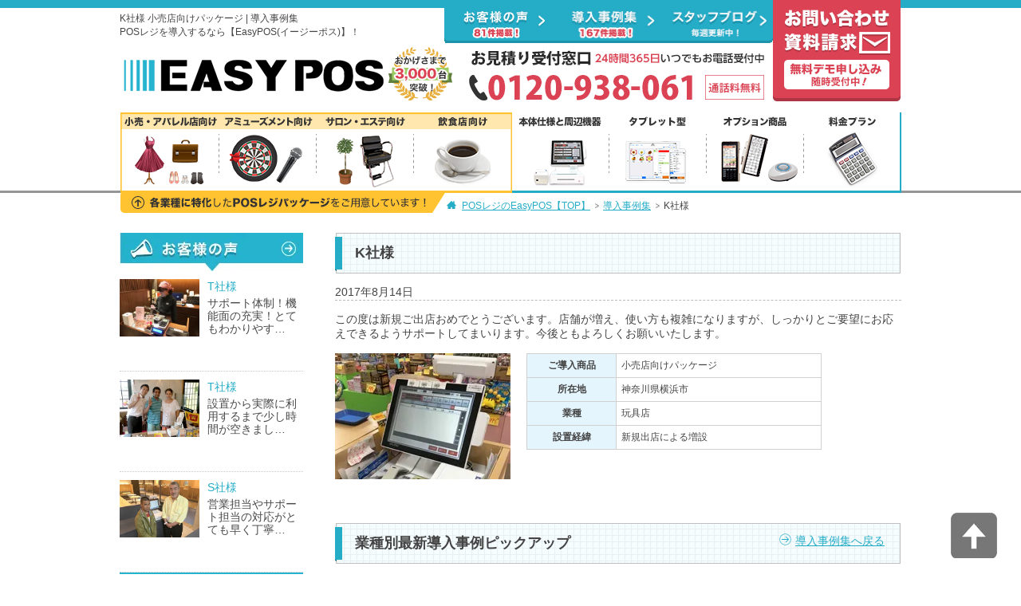

--- FILE ---
content_type: text/html; charset=UTF-8
request_url: https://www.easypos.jp/case/casestudy.html?caseid=125
body_size: 8128
content:
<!DOCTYPE HTML PUBLIC "-//W3C//DTD HTML 4.01 Transitional//EN" "http://www.w3.org/TR/html4/loose.dtd">
<html>
<head>
<meta http-equiv="Content-Type" content="text/html; charset=utf-8">
<title>導入事例集｜POSレジレンタル専門サイトのEasyPOS</title>

<meta name="robots" content="INDEX,FOLLOW" />
<meta name="author" content="EasyPOS">
<meta name="keywords" content="POSレジ,レジ,レンタル,飲食,アパレル,小売,アミューズメント,安い,リース,株式会社メガ">
<meta name="description" content="POSレジを導入するならEasyPOS(イージーポス)！レンタルだから簡単に導入できて、最短納期3日の業界最速スピード対応。導入後も24時間365日電話対応いたします。">

<link rel="shortcut icon" href="../common/images/favicon.ico" type="../image/vnd.microsoft.icon" />

<!--全体共通CSS-->
<link href="../common/css/base.css" rel="stylesheet" type="text/css">
<!--RSS-->
<link href="../common/css/rss.css" rel="stylesheet" type="text/css">

<!--アイコンフォント-->
<link href="../common/fonts/fonts.css" rel="stylesheet" type="text/css"><!--2階層目共通CSS-->
<link href="../common/css/2nd_base.css" rel="stylesheet" type="text/css">

<!--導入事例集CSS-->
<link href="case.css" rel="stylesheet" type="text/css">


<!--jquery-->
<!--smart-crossfade-->
<script type='text/javascript' src='../common/js/smart-crossfade.js'></script>
<script type='text/javascript' src='../common/js/jquery-1.9.1.min.js'></script>
<!--mouseoverl-->
<script type="text/javascript" src="../common/js/over.js"></script>
<!--mouseoverl-->
<script type="text/javascript" src="../common/js/smoothscroll.js"></script>
<script>document.title='【' + "K社" + '様】' + document.title;</script>

<!-- viewportの切り替え -->
<script type="text/javascript">
	$(function(){
	  var ua = navigator.userAgent;
	  if((ua.indexOf('iPhone') > 0) || ua.indexOf('iPod') > 0 || (ua.indexOf('Android') > 0 && ua.indexOf('Mobile') > 0)){
		$('head').prepend('<meta name="viewport" content="width=device-width,initial-scale=1">');
		  
	  } else {
		$('head').prepend('<meta name="viewport" content="width=1000">');
	  }
  });
  </script>
  <!-- /viewportの切り替え -->

</head>


<body>


<!--header(インクルード)-->

<!--header //////////////////////////////////////// -->
<div id="header-pc">
<h1 style="font-size: 80%;font-weight: lighter;">



K社様 小売店向けパッケージ | 導入事例集<br>POSレジを導入するなら【EasyPOS(イージーポス)】！</h1>
<div id="logo">
<a href="https://www.easypos.jp/"><img src="https://www.easypos.jp/common/images/header/header_logo_btn.gif" width="331" height="69" alt="POSレジ (ポスレジ)リース・レンタル対応のEasyPOS"/></a>
</div>
<div id="medal"> 
<img src="https://www.easypos.jp/common/images/header/header_medal.gif" width="84" height="78" alt="お陰様で2,000台突破！"/>
</div>


<div id="headerMenu">
<ul>
<li><a href="https://www.easypos.jp/voice/"><img src="https://www.easypos.jp/common/images/header/headerMenu_01_off.gif" width="135" height="54" alt="お客様の声：更新中！"/></a></li>
<li><a href="https://www.easypos.jp/case/"><img src="https://www.easypos.jp/common/images/header/headerMenu_02_off.gif" width="138" height="54" alt="導入事例集：更新中！"/></a></li>
<li><a href="https://www.easypos.jp/blog/"><img src="https://www.easypos.jp/common/images/header/headerMenu_03_off.gif" width="139" height="54" alt="スタッフブログ：毎日更新中！"/></a></li>
<li><a href="https://www.easypos.jp/contact/" onclick="ga('send', 'event', 'PC', 'EASYPOS', 'header_contact', true);"><img src="https://www.easypos.jp/common/images/header/header_mail_off.gif" width="160" height="127" alt="お問合せ・資料請求・無料デモ申し込み受付中！"/></a></li>
</ul>
</div>

<div id="addresss_tel">
<address>
<img src="https://www.easypos.jp/common/images/header/header_tel_seo.gif" width="382" height="78" alt="お電話でのご相談はこちら0120-938-061"/> 
</address>
</div><!--/addresss_tel-->

<!--Navigation ///////-->
<div id="navigation">
<ul>
<li><a href="https://www.easypos.jp/package/retailing/"><img src="https://www.easypos.jp/common/images/header/navi/navi_01_off.gif" width="125" height="104" alt="小売・アパレル店向けPOS (ポス)パッケージ"/></a></li>
<li><a href="https://www.easypos.jp/package/amusement/"><img src="https://www.easypos.jp/common/images/header/navi/navi_02_off.gif" width="122" height="104" alt="アミューズメント向けPOS (ポス)パッケージ"/></a></li>
<li><a href="https://www.easypos.jp/package/beauty/"><img src="https://www.easypos.jp/common/images/header/navi/navi_03_off.gif" width="122" height="104" alt="サロン・エステ向けPOS (ポス)パッケージ"/></a></li>
<li><a href="https://www.easypos.jp/package/restaurant/"><img src="https://www.easypos.jp/common/images/header/navi/navi_04_off.gif" width="122" height="104" alt="飲食店向けPOS (ポス)パッケージ"/></a></li>
<li><a href="https://www.easypos.jp/desktop/"><img src="https://www.easypos.jp/common/images/header/navi/navi_05_off.gif" width="122" height="105" alt="本体仕様と周辺機器"/></a></li>
<li><a href="https://www.easypos.jp/tablet/"><img src="https://www.easypos.jp/common/images/header/navi/navi_06_off.gif" width="122" height="105" alt="タブレット型POS"/></a></li>
<li><a href="https://www.easypos.jp/option/"><img src="https://www.easypos.jp/common/images/header/navi/navi_07_off.gif" width="122" height="105" alt="オプション商品"/></a></li>
<li><a href="https://www.easypos.jp/price/"><img src="https://www.easypos.jp/common/images/header/navi/navi_08_off.gif" width="123" height="105" alt="料金プラン"/></a></li>
</ul></div><!--/Navigation-->


<p id="HeaderComment"><img src="https://www.easypos.jp/common/images/header/navi_comment.png" width="408" height="25" alt="各業種に特化したPOSレジパッケージをご用意しています！"/></p>




</div><!--/header-->

  <!--/Navigation-->
  <div id="header-sp" style="display:none;" role="banner" class="cf" itemscope="itemscope" itemtype="http://schema.org/WPHeader">
    <h1 id="logo" class="logo"><a href="https://www.easypos.jp/"><img src="https://www.easypos.jp/common/images/sp/logo01.png" alt="POSレジを導入するなら EasyPOS"
          width="137" height="29"></a></h1>
    <p class="mailBtn"><a href="/contact/" onclick="ga('send', 'event', 'SP', 'EASYPOS', 'header_mail', true);"><img
          src="https://www.easypos.jp/common/images/sp/btn_common01.png" alt="メールでのお問い合わせはこちら" width="40" height="40"></a></p>
    <p class="telBtn"><a href="tel:0120-938-061" onclick="ga('send', 'event', 'SP', 'EASYPOS', 'header_mail', true);"><img
            src="https://www.easypos.jp/common/images/sp/btn_common06.png" alt="電話でのお問い合わせはこちら" width="40" height="40"></a></p>
    <p id="gNavBtn" class="gNavBtn"><img src="https://www.easypos.jp/common/images/sp/btn_common02.png" alt="MENU" width="40" height="40"></p>
  </div>
  <div class="glaylayer" style="display: none;"></div>
  <!-- / #gHeader -->

  <!-- / #gNav -->


<!--wrapper //////////////////////////////////////// -->
<div id="wrapper">

<!--PageTitleArea-->

<ul id="bread">
<li class="home"><span class="icon-home3"></span><a href="../">POSレジのEasyPOS【TOP】</a></li>
<li class="next"><a href="/case/">導入事例集</a></li>
<li class="next">K社様</li>

</ul>
<p class="clearFix"></p><!--PageTitleArea-->




<!--SideMenu(インクルード) -->

<!--Sidemenu////////////// -->
<div id="sidemenu"> 

<a href="https://www.easypos.jp/voice/"><img class="voiceBtn" src="https://www.easypos.jp/common/images/sideMenu/bnr_btn_voicepickup.jpg" width="230" height="48" alt="お客様の声"/></a>



<div class='voicebox'><a href='https://www.easypos.jp/voice/voice.html?voiceid=086' title='お客様の声（T社様）' class='h_opacity'><img src='https://www.easypos.jp/voice/images/top_doc086.jpg' width='100' height='72' alt='お客様の声（T社様）'/><dl><dt>T社様<br /><p>サポート体制！機能面の充実！とてもわかりやす…</p></dt></dl></a></div><div class='clearFix'></div><div class='voicebox'><a href='https://www.easypos.jp/voice/voice.html?voiceid=083' title='お客様の声（T社様）' class='h_opacity'><img src='https://www.easypos.jp/voice/images/top_doc083.jpg' width='100' height='72' alt='お客様の声（T社様）'/><dl><dt>T社様<br /><p>設置から実際に利用するまで少し時間が空きまし…</p></dt></dl></a></div><div class='clearFix'></div><div class='voicebox'><a href='https://www.easypos.jp/voice/voice.html?voiceid=082' title='お客様の声（S社様）' class='h_opacity'><img src='https://www.easypos.jp/voice/images/top_doc082.jpg' width='100' height='72' alt='お客様の声（S社様）'/><dl><dt>S社様<br /><p>営業担当やサポート担当の対応がとても早く丁寧…</p></dt></dl></a></div><div class='clearFix'></div>


<!--バナー-->
<a href="https://www.easypos.jp/case/"><img src="https://www.easypos.jp/common/images/sideMenu/bnr_btn_cases.jpg" width="230" height="168" alt="導入事例集"  class="m_b_15"/></a>
<a href="https://www.easypos.jp/showroom/"><img src="https://www.easypos.jp/common/images/sideMenu/bnr_btn_showroom.jpg" width="230" height="144" alt="ショールームのご案内"  class="m_b_15"/></a>
 
<!--業界別パッケージ-->

 <div class="side_btn m_b_15"><a href="https://www.easypos.jp/lineup/#package"><span class="icon-shop"></span>業種別パッケージ<span class="icon-detail"></span></a></div>
 

<div id="box_package">


  <p>┗<a href="https://www.easypos.jp/package/retailing/">スーパー・コンビニ・サイクルショップ・文具店・雑貨屋・土産屋・ウェア・シューズ・バッグ・アクセサリー・時計...etc</a></p>
  <a href="https://www.easypos.jp/package/amusement/"><img src="https://www.easypos.jp/common/images/sideMenu/package_btn_04.jpg" width="230" height="90" alt="アミューズメント向けPOS (ポス)パッケージ"/></a>
  <p>┗<a href="https://www.easypos.jp/package/amusement/">カラオケ・ネットカフェ・まんが喫茶・ビリヤード・ダーツ・温泉施設・岩盤浴...etc</a></p>
  <a href="https://www.easypos.jp/package/beauty/"><img src="https://www.easypos.jp/common/images/sideMenu/package_btn_03.jpg" width="230" height="90" alt="サロン・エステ向けPOS (ポス)パッケージ"/></a> 
  <p>┗<a href="https://www.easypos.jp/package/beauty/">美容・理容・エステサロン・ネイルサロン・マッサージ・整体院・鍼・足つぼ・まつげエクステ・トレーニングジム...etc</a></p>
  <a href="https://www.easypos.jp/package/restaurant/"><img src="https://www.easypos.jp/common/images/sideMenu/package_btn_01.jpg" width="230" height="90" alt="飲食店向けPOS (ポス)パッケージ"/></a>
 <p>┗<a href="https://www.easypos.jp/package/restaurant/">レストラン・居酒屋・ファーストフード店・バー・ベーカリー・ラーメン店...etc</a></p>
 </div>
 
 <a href="https://www.easypos.jp/staff/"><img class="m_b_15" src="https://www.easypos.jp/common/images/sideMenu/bnr_btn_staff.jpg" width="230" height="157" alt="スタッフ紹介"/></a>
 
 
 <a href="https://www.easypos.jp/blog/"><img src="https://www.easypos.jp/common/images/sideMenu/bnr_btn_blog.jpg" width="230" height="107" alt="スタッフブログ"/></a>
<!--RSS-->
<div class="whatsNew-blog" id="feed">
<ul>
<li><a href='https://www.easypos.jp/blog/?p=4852'>東京ビッグサイトの展示会に参加してまいりました。</a><br>(2021/2/19)</li><li><a href='https://www.easypos.jp/blog/?p=4837'>セルフオーダーにより接触軽減</a><br>(2021/2/15)</li><li><a href='https://www.easypos.jp/blog/?p=4826'>雇用助成調整金12月まで延長</a><br>(2020/8/31)</li></ul>
</div>
<!--/whatsNew-blogー-->
 
<!--/RSS--> 
 
<br>
 
<!--取扱い商品一覧-->
<div class="side_btn m_b_15"><a href="https://www.easypos.jp/lineup/"><span class="icon-list"></span>取扱い商品一覧<span class="icon-detail"></span></a></div>




<div class="menu_lists">
<div class="side_btn m_b_15"><a href="https://www.easypos.jp/price/"><span class="icon-price"></span>料金プラン<span class="icon-detail"></span></a></div>


  <div class="side_btn"><a href="https://www.easypos.jp/option/"><span class="icon-option"></span>オプション商品<span class="icon-detail"></span></a></div>
 <!--メニューボックス-->
<div class="menu_box">
<ul>
<li><span class="icon-detail"></span><a href="https://www.easypos.jp/option/#Option01">ハンディターミナル</a></li>
<li><span class="icon-detail"></span><a href="https://www.easypos.jp/option/#Option02">オーダーエントリーシステム</a></li>
<li><span class="icon-detail"></span><a href="https://www.easypos.jp/option/#Option03">勤怠管理・給与計算</a></li>
<li><span class="icon-detail"></span><a href="https://www.easypos.jp/option/#Option04">自動釣銭機</a></li>
<li><span class="icon-detail"></span><a href="https://www.easypos.jp/option/#Option05">券売機</a></li>
<li><span class="icon-detail"></span><a href="https://www.easypos.jp/option/#Option06">オーダーコールシステム</a></li>
<li><span class="icon-detail"></span><a href="https://www.easypos.jp/option/#Option07">CTI（MOTmini）</a></li>
<li><span class="icon-detail"></span><a href="https://www.easypos.jp/option/#Option08">ポイントカード作成サービス</a></li>
<li><span class="icon-detail"></span><a href="https://www.easypos.jp/option/#Option09">クレジットカード決済</a></li>
</ul>
 </div><!--メニューボックス-->
 
  <div class="side_btn bar"><span class="icon-service"></span>サービスに関して</div> 
 <!--メニューボックス-->
<div class="menu_box">
<ul>
<li><span class="icon-detail"></span><a href="https://www.easypos.jp/flow/">ご利用の流れ</a></li>
<li><span class="icon-detail"></span><a href="https://www.easypos.jp/flow/#install">設置工事について</a></li>
<li><span class="icon-detail"></span><a href="https://www.easypos.jp/faq">よくあるご質問</a></li>
<li><span class="icon-detail"></span><a href="https://www.easypos.jp/signage/">特定商取引の表記</a></li>
</ul>
 </div><!--メニューボックス-->
 
 <div class="side_btn bar"><span class="icon-special"></span>特別メニュー</div>
 <!--メニューボックス-->
<div class="menu_box">
<ul>
<li><span class="icon-detail"></span><a href="https://www.easypos.jp/words/">POSレジ用語集</a></li>
<li><span class="icon-detail"></span><a href="https://www.easypos.jp/staff/">スタッフ紹介</a></li>
<li><span class="icon-detail"></span><a href="https://www.easypos.jp/column/">お役立ちコラム</a></li>
</ul>
 </div><!--メニューボックス-->
  </div><!--/menulists-->
 <div id="link">
 <ul>
 <li id="link_margin"> <a href="https://www.mega.co.jp/teleworklp/" rel="nofollow" target="_blank"><img src="https://www.easypos.jp/common/images/sideMenu/link_telework_btn.jpg" width="230" </a></li>
 <li id="link_margin"> <a href="https://www.necpos.jp/" rel="nofollow" target="_blank"><img src="https://www.easypos.jp/common/images/sideMenu/link_necpos_btn.jpg" width="230" height="103" alt="NECモバイルPOSバナー"/></a></li>
 <li id="link_margin"> <a href="https://www.tenpokukan.jp/" rel="nofollow" target="_blank"><img src="https://www.easypos.jp/common/images/sideMenu/link_tenpokukan_btn.png" width="230" height="103" alt="店舗空間バナー"/></a></li>
 <li id="link_margin"> <a href="https://www.mega.co.jp/tabelog/" rel="nofollow" target="_blank"><img src="https://www.easypos.jp/common/images/sideMenu/link_tabelog_btn.jpg" width="230" height="103" alt="食べログバナー"/></a></li>
 <li id="link_margin"> <a href="http://www.bell-f.co.jp/bell_lp/" rel="nofollow" target="_blank"><img src="https://www.easypos.jp/common/images/sideMenu/link_bell-lp_btn.jpg" width="230" height="103" alt="店舗家具NAVIバナー"/></a></li>
 <li id="link_margin"> <a href="http://www.ledbiz.jp/" rel="nofollow" target="_blank"><img src="https://www.easypos.jp/common/images/sideMenu/link_ledbiz_btn.jpg" width="230" height="103" alt="LED照明NAVIバナー"/></a></li>
 </ul>
 </div>
 
 
  </div><!--/sidemenu-->

<!--contentsArea -->
<div id="contentsArea">

<!--SectionArea---------------------------------------------------->
<section>
<div class="h3_short">

<h2>K社様</h2></div><p>2017年8月14日</p><hr><br><p>この度は新規ご出店おめでとうございます。店舗が増え、使い方も複雑になりますが、しっかりとご要望にお応えできるようサポートしてまいります。今後ともよろしくお願いいたします。</p><br><div class='case_info'><img src='images/125.jpg' width='220' height='158' alt='K社様 EasyPOS（小売店向けパッケージ）導入事例 メイン画像' style='float:left; margin-right:20px;'/><div class='caseAbout'><table cellpadding='0' cellspacing='0'><tr><th><span>ご導入商品</span></th><td>小売店向けパッケージ</td></tr><tr><th nowrap='nowrap'><span>所在地</span></th><td>神奈川県横浜市</td></tr><tr><th nowrap='nowrap'><span>業種</span></th><td>玩具店</td></tr><tr><th nowrap='nowrap'><span>設置経緯</span></th><td>新規出店による増設</td></tr></table>
</div>
<br class="clearFix"></br>
</div><!--voice_info-->


<br class="clearFix">
<br>

</section>
<!--SectionArea-------------------------------------------------------------->


<!--LineUP(インクルード) -->
<!--SectionArea---------------------------------------------------->
<section class="lineUP">
<div class="h3_short">
<h2>業種別最新導入事例ピックアップ</h2>
<p class="detail pc"><span class="icon-detail"></span><a  href="index.html">導入事例集へ戻る</a></p>
</div>

<!--パッケージ名が同じレコードを新着順に３件Pickup------------------------------------->     
<div class="caseLine">

<div class='caseBox'><a href='../case/casestudy.html?caseid=175'><table border='0'><tbody><tr><td colspan='2'><img src='../case/images/175.jpg'width='215' height='154' alt='Y社様 EasyPOS（小売店向けパッケージ）導入事例'/></td></tr><tr><th align='left'>Y社様</th><td align='right'>2019/04/11</td></tr><tr><td colspan='2'><p class='icon_retailing'>小売店向け</p></td></tr><tr><td colspan='2' class='case_text'>広島県福山市<br>小売業</td></tr>
<tr><td colspan='2'class='case_text'><p class='case_detail'><span class='icon-detail'></span>この事例の詳細をみる</p></td></tr></tbody></table></a><br class='clearFix'></div>

<div class='caseBox'><a href='../case/casestudy.html?caseid=171'><table border='0'><tbody><tr><td colspan='2'><img src='../case/images/171.jpg'width='215' height='154' alt='R社様 EasyPOS（小売店向けパッケージ）導入事例'/></td></tr><tr><th align='left'>R社様</th><td align='right'>2019/04/11</td></tr><tr><td colspan='2'><p class='icon_retailing'>小売店向け</p></td></tr><tr><td colspan='2' class='case_text'>東京都千代田区<br>和雑貨セレクトショップ</td></tr>
<tr><td colspan='2'class='case_text'><p class='case_detail'><span class='icon-detail'></span>この事例の詳細をみる</p></td></tr></tbody></table></a><br class='clearFix'></div>

<div class='caseBox'><a href='../case/casestudy.html?caseid=170'><table border='0'><tbody><tr><td colspan='2'><img src='../case/images/170.jpg'width='215' height='154' alt='T社様 EasyPOS（小売店向けパッケージ）導入事例'/></td></tr><tr><th align='left'>T社様</th><td align='right'>2018/07/11</td></tr><tr><td colspan='2'><p class='icon_retailing'>小売店向け</p></td></tr><tr><td colspan='2' class='case_text'>大阪府大阪市<br>旅行グッズ販売店</td></tr>
<tr><td colspan='2'class='case_text'><p class='case_detail'><span class='icon-detail'></span>この事例の詳細をみる</p></td></tr></tbody></table></a><br class='clearFix'></div>

   
<br class="clearFix">


</div>
<!--/パッケージ名が同じレコードを新着順に３件Pickup------------------------------------->    






</section>
<!--SectionArea-------------------------------------------------------------->

<br class="clearFix">
<br>


<!--contactBar(インクルード)-->
<!--ContactBar/////// -->
<div class="contactBar pc"> 

<img src="../common/images/bar_contact_bg_seo.jpg" style="position:absolute;">

<a href="https://www.easypos.jp/contact/" onclick="ga('send', 'event', 'PC', 'EASYPOS', 'footer_demo', true);"><img src="https://www.easypos.jp/common/images/bar_contact_btn_demo_off.png" width="322" height="66" alt="無料デモのお申込み" class="contactBar_btn_demo"/></a>

<a href="https://www.easypos.jp/contact/" onclick="ga('send', 'event', 'PC', 'EASYPOS', 'footer_contact', true);"><img src="https://www.easypos.jp/common/images/bar_contact_btn_mail_off.png" width="320" height="66" alt="お問い合わせ・資料請求"class="contactBar_btn_mail"/></a> 
</div>

<section id="request02" class="sp" aria-label="お問い合わせ資料請求">
        <ul class="request cf" aria-label="EasyPOSやPOSレジに関することは何でもお気軽にお問い合わせください！">
        <li class="requestBtn"><a href="/contact/" onclick="ga('send', 'event', 'SP', 'EASYPOS', 'footer_contact', true);"><img src="https://www.easypos.jp/sp/common/img/btn_common04.png" alt="お問い合わせ資料請求" width="121" height="52"></a></li>
        <li class="telBtn"><a href="tel:0120-938-061" onclick="ga('send', 'event', 'SP', 'EASYPOS', 'footer_tel', true);"><img src="https://www.easypos.jp/sp/common/img/btn_common05_seo.png" alt="全国対応、24時間365日受付中 TEL:0120-938-061" width="125" height="52"></a></li>
        </ul>
</section>

<!--/ContactBar-->
<br>
<!--/ContactBar-->
<br>

</div><!--/contentsArea-->



<br class="clearFix" />

</div><!--wrapper //////////////////////////////////////// -->




<!--Footer(インクルード)-->
  <!--footer-->
  <div id="footer">


      <div class="col_02">
          <div class="inner">

              <div class="relation-menu">
                  <a class="relation-menu__logo" href="https://www.mega.co.jp/" target="_blank"><img src="/common/images/footer/mega.png" alt="MEGAグループ"></a>
                  <p class="relation-menu__title">関連サイト</p>
                  <ul class="relation-menu__list">
                      <li class="relation-menu__item"><a href="https://www.mega.co.jp/teleworklp/" target="_blank">テレワーク・リモートワーク</a></li>
                      <li class="relation-menu__item"><a href="https://www.copybiz.jp/" target="_blank">コピー機・複合機</a></li>
                      <li class="relation-menu__item"><a href="https://www.office-denwakaisen.jp/" target="_blank">電話回線・ビジネスフォン</a></li>
                      <li class="relation-menu__item"><a href="https://spica.office-denwakaisen.jp/" target="_blank">クラウドPBX</a></li>
                      <li class="relation-menu__item"><a href="https://www.necpos.jp/" target="_blank">POS（飲食店向け）</a></li>
                      <li class="relation-menu__item"><a href="https://www.easypos.jp/" target="_blank">POSレジ</a></li>
                      <li class="relation-menu__item"><a href="https://svc.marugoto-navi.jp/pcrepair/" target="_blank">パソコン修理</a></li>
                      <li class="relation-menu__item"><a href="https://www.mega.ad.jp/" target="_blank">レンタルサーバー・ネットワーク構築</a></li>
                      <li class="relation-menu__item"><a href="https://www.ledbiz.jp/" target="_blank">LED照明</a></li>
                      <li class="relation-menu__item"><a href="https://www.mega.co.jp/tabelog/" target="_blank">飲食店集客</a></li>
                  </ul>
              </div>

              <div class="sp_relation-menu">
                  <p class="sp_relation-menu__title"><span>></span> 関連サイト</p>
                  <ul class="sp_relation-menu__list">
                      <li class="sp_relation-menu__item"><a href="https://www.mega.co.jp/teleworklp/" target="_blank">テレワーク・リモートワーク</a></li>
                      <li class="sp_relation-menu__item"><a href="https://www.copybiz.jp/" target="_blank">コピー機・複合機</a></li>
                      <li class="sp_relation-menu__item"><a href="https://www.office-denwakaisen.jp/" target="_blank">電話回線・ビジネスフォン</a></li>
                      <li class="sp_relation-menu__item"><a href="https://spica.office-denwakaisen.jp/" target="_blank">クラウドPBX</a></li>
                      <li class="sp_relation-menu__item"><a href="https://www.necpos.jp/" target="_blank">POS（飲食店向け）</a></li>
                      <li class="sp_relation-menu__item"><a href="https://www.easypos.jp/" target="_blank">POSレジ</a></li>
                      <li class="sp_relation-menu__item"><a href="https://svc.marugoto-navi.jp/pcrepair/" target="_blank">パソコン修理</a></li>
                      <li class="sp_relation-menu__item"><a href="https://www.mega.ad.jp/" target="_blank">レンタルサーバー・ネットワーク構築</a></li>
                      <li class="sp_relation-menu__item"><a href="https://www.ledbiz.jp/" target="_blank">LED照明</a></li>
                      <li class="sp_relation-menu__item"><a href="https://www.mega.co.jp/tabelog/" target="_blank">飲食店集客</a></li>
                  </ul>
              </div>


              <div class="footer-sitemap">
                  <div class="footer-sitemap_column">
                      <p><span>></span>　<a href="/voice/">お客様の声</a></p>
                      <p><span>></span>　<a href="/case/">導入事例集</a></p>
                      <p><span>></span>　<a href="/price/">料金プラン</a></p>
                      <p><span>></span>　<a href="https://www.easypos.jp/contact/">無料デモの申し込み</a></p>
                      <p><span>></span>　<a href="https://www.easypos.jp/contact/">お問い合わせ・資料請求</a></p>
                  </div>
                  <div class="footer-sitemap_column">
                      <p><span>></span>　<a href="/lineup/">取扱い商品一覧</a></p>
                      <p><a href="/package/restaurant/">飲食店向けパッケージ</a></p>
                      <p><a href="/package/retailing/">小売・アパレル店向けパッケージ</a></p>
                      <p><a href="/package/beauty/">サロン・エステ向けパッケージ</a></p>
                      <p><a href="/package/amusement/">アミューズメント向けパッケージ</a></p>
                      <p><a href="/desktop/">本体仕様と周辺機器</a></p>
                      <p><a href="/option/">オプション商品</a></p>
                  </div>
                  <div class="footer-sitemap_column">
                      <p><span>></span>　サービスに関して</a></p>
                      <p><a href="/flow/">ご利用の流れ</a></p>
                      <p><a href="/flow/#install">設置工事について</a></p>
                      <p><a href="/faq/">よくあるご質問</a></p>
                      <p><a href="/signage/">特定商取引の表記</a></p>
                  </div>
                  <div class="footer-sitemap_column">
                      <p><span>></span>　特別メニュー</a></p>
                      <p><a href="/words/">POSレジ用語集</a></p>
                      <p><a href="/staff/">スタッフ紹介</a></p>
                      <p><a href="/column/">お役立ちコラム</a></p>
                      <p><a href="/blog/">スタッフブログ</a></p>
                  </div>


                  <!--
        <table border="0">
          <tbody>
            <tr>
              <th scope="col" width="260"><span>></span>　<a href="voice/">お客様の声</a></th>
              <th scope="col" width="290"><span>></span>　<a href="lineup/">取扱い商品一覧</a></th>
              <th scope="col" width="230"><span>></span>　サービスに関して</a></th>
              <th scope="col" width="180"><span>></span>　特別メニュー</th>
            </tr>
            <tr>
              <th scope="row"><span>></span>　<a href="case/">導入事例集</a></th>
              <td><a href="package/restaurant/">飲食店向けパッケージ</a></td>
              <td><a href="flow/">ご利用の流れ</a></td>
              <td><a href="words/">POSレジ用語集</a></a></td>
            </tr>
            <tr>
              <th scope="row"><span>></span>　<a href="price/">料金プラン</a></th>
              <td><a href="package/retailing/">小売・アパレル店向けパッケージ</a></td>
              <td><a href="flow/#install">設置工事について</a></td>
              <td><a href="staff/">スタッフ紹介</a></td>
            </tr>
            <tr>
              <th scope="row"><span>></span>　<a href="https://www.easypos.jp/contact/">無料デモの申し込み</a></th>
              <td><a href="package/beauty/">サロン・エステ向けパッケージ</a></td>
              <td><a href="faq/">よくあるご質問</a></td>
              <td><a href="column/">お役立ちコラム</a></td>
            </tr>
            <tr>
              <th scope="row"><span>></span>　<a href="https://www.easypos.jp/contact/">お問い合わせ・資料請求</a></th>
              <td><a href="package/amusement/">アミューズメント向けパッケージ</a></td>
              <td><a href="signage/">特定商取引の表記</a></td>
              <td><a href="blog/" target="_blank">スタッフブログ</a></td>
            </tr>
            <tr>
              <th scope="row"></th>
              <td><a href="desktop/">本体仕様と周辺機器</a></td>
              <td></td>
              <td></td>
            </tr>
            <td></td>
            <td></td>
            </tr>
            <tr>
              <th scope="row"></th>
              <td><a href="option/">オプション商品</a></td>
              <td></td>
              <td></td>
            </tr>
            <tr>
              <th scope="row"></th>
              <td></td>
              <td></td>
              <td></td>
            </tr>
            <tr>
              <th scope="row"></th>
              <td></td>
              <td></td>
              <td></td>
            </tr>
          </tbody>
        </table>
-->

              </div>
              <!--/inner-->
          </div>
          <!--/col_02-->

          <div class="col_03">
              <div class="inner">
                  <div class="footer-info">
                      <div>
                          <a href="https://www.easypos.jp/"><img src="/common/images/footer/logo.png" width="286" height="50" alt="POSレジ（ポスレジ）リース・レンタル対応のEasyPOS" class="footer-info-1" /></a>
                          <p class="megaLink footer-info-2"><a href="https://www.mega.co.jp/" target="_blank">株式会社メガ</a></p>
                      </div>

                      <a href="https://www.easypos.jp/contact/"><img src="/common/images/footer/contact_btn.png" width="240" height="64" alt="お問い合わせ" class="footer-info-3" /></a>
                      <img src="/common/images/footer/tel_seo.png" width="284" height="64" alt="0120-938-061" class="footer-info-4" />
                  </div>
              </div>
              <!--/inner-->
          </div>
          <!--/col_03-->
          <div class="col_04">
              <div class="inner" style="text-align: center">
                  <p><a href="https://mega.co.jp/company-summary.html">会社概要</a>　｜　<a href="/sitemap/">サイトマップ</a>　｜　<a href="/privacy/">プライバシーポリシー</a>　｜　<a href="/column/">コラム</a></p>
                  <address><span class="copy">&copy;</span> 2018 MEGA.Group</address>
              </div>
              <!--/inner-->
          </div>
          <!--/col_03-->
      </div>
      <!--/footer-->
      <nav role="navigation" id="gNav" class="gNav" aria-label="グローバルナビゲーション" itemscope="itemscope" itemtype="http://www.schema.org/SiteNavigationElement" style="display:none;">
          <div class="nav">
              <ul>
                  <li itemprop="name" class="attention"><a href="https://www.easypos.jp/" itemprop="URL">ホーム</a></li>
                  <li itemprop="name" class=""><a href="https://www.easypos.jp/package/restaurant/" itemprop="URL">飲食店向け</a></li>
                  <li itemprop="name" class=""><a href="https://www.easypos.jp/package/retailing/" itemprop="URL">小売・アパレル店向け</a></li>
                  <li itemprop="name" class=""><a href="https://www.easypos.jp/package/beauty/" itemprop="URL">サロン・エステ向け</a></li>
                  <li itemprop="name" class=""><a href="https://www.easypos.jp/package/amusement/" itemprop="URL">アミューズメント向け</a></li>
                  <li itemprop="name" class="attention"><a href="https://www.easypos.jp/tablet/" itemprop="URL">タブレット型POSレジ</a></li>
                  <li itemprop="name" class=""><a href="https://www.easypos.jp/desktop/" itemprop="URL">本体仕様と周辺機器</a></li>
                  <li itemprop="name" class=""><a href="https://www.easypos.jp/option/" itemprop="URL">オプション商品</a></li>
                  <li itemprop="name" class=""><a href="https://www.easypos.jp/price/" itemprop="URL">料金プラン</a></li>
                  <li itemprop="name" class=""><a href="https://www.easypos.jp/voice/" itemprop="URL">お客様の声</a></li>
                  <li itemprop="name" class="attention"><a href="https://www.easypos.jp/contact/" itemprop="URL">問い合わせ</a></li>
              </ul>
              <p id="closeNav" class="closeNav"><img src="/common/images/btn_common03.png" alt="Close" width="199" height="40"></p>
          </div>
          <!-- / .nav -->
      </nav>
      <a href="#header"><img style="position:fixed; bottom:20px; right:30px;" src="https://www.easypos.jp/common/images/back_to_top01_btn.png" alt="トップへ戻る" id="page-top" /></a>

      <script>
          $(function() {
              var topBtn = $('#page-top');
              topBtn.hide();
              //スクロールが100に達したらボタン表示
              $(window).scroll(function() {
                  if ($(this).scrollTop() > 100) {
                      topBtn.fadeIn();
                  } else {
                      topBtn.fadeOut();
                  }
              });
              //スクロールしてトップ
              topBtn.click(function() {
                  $('body,html').animate({
                      scrollTop: 0
                  }, 500);
                  return false;
              });
          });

      </script>

      <script src="https://www.easypos.jp/common/js/common.js"></script>

<a href="#header"><img style="position:fixed; bottom:20px; right:30px;" src="../common/images/back_to_top01_btn.png" alt="トップへ戻る" id="page-top"/></a>

<script>
$(function() {
    var topBtn = $('#page-top');    
    topBtn.hide();
    //スクロールが100に達したらボタン表示
    $(window).scroll(function () {
        if ($(this).scrollTop() > 100) {
            topBtn.fadeIn();
        } else {
            topBtn.fadeOut();
        }
    });
    //スクロールしてトップ
    topBtn.click(function () {
        $('body,html').animate({
            scrollTop: 0
        }, 500);
        return false;
    });
});
</script>


<!--Google Analytics------------------------>
<script>
  (function(i,s,o,g,r,a,m){i['GoogleAnalyticsObject']=r;i[r]=i[r]||function(){
  (i[r].q=i[r].q||[]).push(arguments)},i[r].l=1*new Date();a=s.createElement(o),
  m=s.getElementsByTagName(o)[0];a.async=1;a.src=g;m.parentNode.insertBefore(a,m)
  })(window,document,'script','//www.google-analytics.com/analytics.js','ga');

  ga('create', 'UA-74683198-1', 'auto');
  ga('send', 'pageview');

</script>

<!-- Google Tag Manager -->
<noscript><iframe src="//www.googletagmanager.com/ns.html?id=GTM-NB6VBG"
height="0" width="0" style="display:none;visibility:hidden"></iframe></noscript>
<script>(function(w,d,s,l,i){w[l]=w[l]||[];w[l].push({'gtm.start':
new Date().getTime(),event:'gtm.js'});var f=d.getElementsByTagName(s)[0],
j=d.createElement(s),dl=l!='dataLayer'?'&l='+l:'';j.async=true;j.src=
'//www.googletagmanager.com/gtm.js?id='+i+dl;f.parentNode.insertBefore(j,f);
})(window,document,'script','dataLayer','GTM-NB6VBG');</script>
<!-- End Google Tag Manager -->


</body>
</html>


--- FILE ---
content_type: text/css
request_url: https://www.easypos.jp/common/css/base.css
body_size: 3931
content:
@charset "utf-8";
/* CSS Document */

/*GeneralSeting*/

* {
    margin: 0px;
    padding: 0px;
}

img {
    border: none;
}

ol,
ul,
li {
    list-style-type: none;
}

.pc {
    display: block;
}

.sp {
    display: none;
}

.grecaptcha-badge {
    bottom: 86px !important;
}

@media screen and (max-width: 480px) {
    body {
        padding-top: 65px;
    }

    .pc {
        display: none;
    }

    .sp {
        display: block;
    }
}

/*LinkSetting*/

a img {
    transition: opacity 0.4s ease-out;
}

a:link {
    text-decoration: underline;
    color: #25acc7;
}

a:hover {
    text-decoration: none;
}

a:visited {
    text-decoration: none;
}

a:active {
    text-decoration: none;
}

body {
    font-family: "ヒラギノ角ゴ Pro W3", "Hiragino Kaku Gothic Pro", "メイリオ",
        Meiryo, Osaka, "ＭＳ Ｐゴシック", "MS PGothic", sans-serif;
    font-size: 95%;
    color: #444444;
    margin: 0px;
    padding: 0px;
    background-image: url(https://www.easypos.jp/common/images/header/navi_bg.gif);
    background-repeat: repeat-x;
}

body#top {
    font-family: "ヒラギノ角ゴ Pro W3", "Hiragino Kaku Gothic Pro", "メイリオ",
        Meiryo, Osaka, "ＭＳ Ｐゴシック", "MS PGothic", sans-serif;
    font-size: 95%;
    color: #444444;
    margin: 0px;
    padding: 0px;
    background-image: url(https://www.easypos.jp/common/images/header/navi_bg_top.gif);
    background-repeat: repeat-x;
}

p {
    color: #444444;
}

#wrapper_top {
    width: 980px;
    height: auto;
    margin: 0 auto;
}

#wrapper {
    width: 980px;
    height: auto;
    margin: 50px auto 0 auto;
}

@media screen and (max-width: 480px) {
    #wrapper {
        margin: 60px auto 0 auto;
    }
}

.clearFix {
    clear: both;
}

/*header -------------------------*/

#header-pc {
    width: 980px;
    height: 200px;
    margin: 0 auto;
    position: relative;
    clear: both;
}

#header-sp {
    display: none;
}

#header-pc h1 {
    color: #444444;
    height: 41px;
    font-size: 95%;
    font-weight: 500;
    padding-top: 15px;
}

#header-pc #logo {
    position: absolute;
    left: 4px;
    top: 57px;
}

#header-pc #medal {
    position: absolute;
    left: 335px;
    top: 52px;
}

#header-pc #addresss_tel {
    width: 380px;
    height: 70px;
    position: absolute;
    left: 433px;
    top: 57px;
}

#header-pc #headerMenu {
    clear: both;
    width: 575px;
    position: absolute;
    left: 407px;
    top: 0px;
}

#header-pc #headerMenu ul li {
    list-style: none;
    float: left;
}

/*Navigation -------------------------*/

#navigation {
    clear: both;
    position: absolute;
    width: 983px;
    height: 83px;
    margin-left: 0px;
    margin-right: 0px;
    left: 1px;
    top: 138px;
}

#navigation ul {
    margin: 0px auto;
    padding: 0px;
    width: 983px;
}

#navigation ul li {
    margin: 0px;
    padding: 0px;
    float: left;
    list-style-type: none;
    width: auto;
}

#HeaderComment {
    position: absolute;
    left: 1px;
    top: 242px;
    color: #000000;
    width: 408px;
}

#HeaderNews {
    position: absolute;
    left: 411px;
    top: 243px;
    color: #000000;
    width: 568px;
}

#HeaderNews a {
    color: #000000;
    text-decoration: underline;
}

/*Wrapper -------------------------*/

h3 {
    font-size: 135%;
    padding: 12px 0 0 25px;
}

.h3_long {
    background-image: url(https://www.easypos.jp/common/images/h3_bar_long.gif);
    background-repeat: no-repeat;
    width: 980px;
    height: 55px;
    position: relative;
}

.h3_short {
    background-image: url(https://www.easypos.jp/common/images/h3_bar_short.gif);
    background-repeat: no-repeat;
    width: 710px;
    height: 51px;
    position: relative;
    margin-bottom: 15px;
}

/**.detail{
	position: absolute;
	right: -14px;
	top: 50px;
	background-image: url(https://www.easypos.jp/common/images/h3_linkIcon.png);
	background-position: left center;
	background-repeat: no-repeat;
	padding-left: 23px;
	width: 132px;
}*/

.detail {
    position: absolute;
    right: 21px;
    top: 14px;
    background-position: left center;
    background-repeat: no-repeat;
    width: 180px;
    text-align: right;
}

/*Sidemenu -------------------------*/

#sidemenu {
    width: 230px;
    height: auto;
    float: left;
    margin-right: 40px;
    margin-bottom: 20px;
}

#sidemenu .m_b_15 {
    margin-bottom: 15px;
}

#sidemenu a .voiceBtn {
    margin-bottom: 0px;
}

#sidemenu .side_btn {
    width: 228px;
    border: 1px solid #25acc7;
    font-size: 120%;
    font-weight: bold;
    color: #25acc7;
    background-color: #daf6fc;
    position: relative;
}

#sidemenu .side_btn a {
    display: block;
    transition: opacity 0.4s ease-out;
    -webkit-transition: all 0.4s ease;
    -moz-transition: all 0.4s ease;
    -o-transition: all 0.4s ease;
    transition: all 0.4s ease;
    padding: 10px 5px 10px 5px;
    text-decoration: none;
}

#sidemenu .side_btn a:visited {
    color: #25acc7;
}

#sidemenu .side_btn a:hover {
    color: #ffffff;
    background-color: #25acc7;
}

#sidemenu .side_btn a:active {
    color: #ffffff;
    background-color: #25acc7;
}

#sidemenu .bar {
    padding: 10px 0px;
    text-decoration: none;
    vertical-align: central;
}

#sidemenu #box_package {
    margin-top: 10px;
}

#sidemenu #box_package p {
    font-size: 70%;
    margin-top: 3px;
    margin-bottom: 10px;
    color: rgba(142, 142, 142, 1);
}

#sidemenu #box_package p a {
    text-decoration: underline;
    color: #333333;
}

#sidemenu #box_package p a:hover {
    text-decoration: none;
}

#sidemenu .menu_box {
    border-right: 1px #26b3cf solid;
    border-left: 1px #26b3cf solid;
    padding: 8px 3px 5px 8px;
}

#sidemenu .menu_lists {
    border-bottom: 1px #26b3cf solid;
}

#sidemenu .menu_box ul li {
    font-size: 90%;
    margin-bottom: 8px;
    padding-right: 5px;
}

#sidemenu .menu_box ul li a {
    color: #333333;
}

#sidemenu #box_service a img {
    margin-bottom: 5px;
}

#sidemenu .voicebox {
    line-height: 110%;
    border-bottom: 1px dotted #ccc;
    height: 125px;
}

#sidemenu .voicebox a {
    display: block;
    transition: opacity 0.4s ease-out;
    -webkit-transition: all 0.4s ease;
    -moz-transition: all 0.4s ease;
    -o-transition: all 0.4s ease;
    transition: all 0.4s ease;
}

#sidemenu .voicebox a:hover {
    opacity: 0.7;
}

#sidemenu .voicebox img {
    float: left;
    padding: 10px 0 0 0;
}

#sidemenu .voicebox dl {
    float: left;
    width: 130px;
    overflow: hidden;
    padding: 10px 0 0 0;
    margin: 0px;
    font-size: 90%;
}

#sidemenu .voicebox dl dt {
    width: 120px;
    padding: 0px;
    margin: 2px 0px 5px 10px;
}

#sidemenu .voicebox p {
    color: #4a4a4a;
    width: 120px;
    margin-top: 5px;
}

#sidemenu .v_last {
    border-bottom: 0px;
}

#sidemenu .voice_detail {
    background-repeat: no-repeat;
    padding: 20px;
    font-size: 90%;

}

#link {
    margin-top: 40px;
    list-style: none;
}

#link_margin {
    margin-top: 15px;
}

/*contentsArea -------------------------*/

#contentsArea {
    width: 710px;
    height: auto;
    float: right;
}

/*footer -------------------------*/

#footer {
    width: 100%;
    height: auto;
    margin-top: 15px;
    border-top: #cccccc 1px solid;
}

.inner {
    width: 980px;
    height: auto;
    margin: 0 auto;
    box-sizing: border-box;
}

.megaLink a {
    color: #ffffff;
}

/* footer col_01 -------*/
#footer .col_01 {
    width: 100%;
    height: auto;
    background: #f6f6f6;
}

#footer .col_01 table {
    width: 950px;
    padding: 10px 0;
}

/* footer col_02 -------*/
#footer .col_02 {
    width: 100%;
    background: #efefef;
    border-top: #cccccc 1px solid;
}

#footer .col_02 span {
    padding: 2px 5px;
    background: #123597;
    color: #ffffff;
    margin: 10px 0;
    font-size: 8px;
}

#footer .col_02 table {
    margin-top: 15px;
    margin-left: 20px;
    padding-bottom: 10px;
}

#footer .col_02 th {
    text-align: left;
    color: #333333;
    font-size: 13px;
}

#footer .col_02 th a {
    text-align: left;
    color: #333333;
    font-size: 13px;
}

#footer .col_02 td a {
    color: #333333;
    font-size: 13px;
}

#footer .col_02 table.banner_area {
    background: #ffffff;
    padding: 10px;
}

/* footer col_03 -------*/
#footer .col_03 {
    background: #585858;
    color: #ffffff;
    font-size: 12px;
}

#footer .col_03 p {
    color: #ffffff;
    font-size: 12px;
}

#footer .col_03 .Base {
    color: #ffffff;
    font-size: 12px;
    border: #ffffff 1px solid;
    border-radius: 5px;
    padding: 5px;
    text-align: center;
    margin-right: 10px;
}

/* footer col_04 -------*/
#footer .col_04 {
    background: #efefef;
}

#footer .col_04 table {
    width: 100%;
}

#footer .col_04 p {
    font-size: 13px;
    font-style: normal;
    color: #777;
    padding-top: 10px;
}

#footer .col_04 a {
    font-size: 11px;
    font-style: normal;
    color: #777;
    margin-top: 10px;
}

#footer .col_04 address {
    font-size: 11px;
    font-style: normal;
    color: #777;
    margin-top: 5px;
    clear: both;
}

/*ContactBar -------------------------*/

.contactBar {
    background-image: url(../images/bar_contact_bg.jpg);
    background-repeat: no-repeat;
    width: 710px;
    height: 315px;
    position: relative;
}

.contactBar_btn_demo {
    position: absolute;
    left: 25px;
    top: 221px;
}

.contactBar_btn_mail {
    position: absolute;
    left: 364px;
    top: 222px;
}

/*パッケージ別アイコン-------------------------*/

/*飲食店向け--**/
.icon_restaurant {
    color: #ffffff;
    background-color: #f6ae03;
    bottom: 10px;
    left: 290px;
    width: 100px;
    border-radius: 5px;
    text-align: center;
    font-size: 13px;
    color: #fff;
    padding: 5px 10px;
}

/*アパレル向け--**/
.icon_apparel {
    color: #ffffff;
    background-color: #db4254;
    width: 100px;
    border-radius: 5px;
    text-align: center;
    font-size: 13px;
    color: #fff;
    padding: 5px 10px;
}

/*小売店向け--**/
.icon_retailing {
    color: #ffffff;
    background-color: #db4254;
    width: 100px;
    border-radius: 5px;
    text-align: center;
    font-size: 13px;
    color: #fff;
    padding: 5px 10px;
}

/*サロン・エステ向け--**/
.icon_beauty {
    color: #ffffff;
    background-color: #96c;
    bottom: 10px;
    left: 290px;
    width: 130px;
    border-radius: 5px;
    text-align: center;
    font-size: 13px;
    color: #fff;
    padding: 5px 10px;
}

/*アミューズメント向け--**/
.icon_amusement {
    color: #ffffff;
    background-color: #8fc31f;
    bottom: 10px;
    left: 290px;
    width: 150px;
    border-radius: 5px;
    text-align: center;
    font-size: 13px;
    color: #fff;
    padding: 5px 10px;
}

/*NEC--**/
.icon_nec {
    color: #ffffff;
    background-color: #f6ae03;
    bottom: 10px;
    left: 290px;
    width: 100px;
    border-radius: 5px;
    text-align: center;
    font-size: 13px;
    color: #fff;
    padding: 5px 10px;
}

/*お役立ちコラム--**/
.icon_column {
    color: #ffffff;
    background-color: #8fc31f;
    bottom: 10px;
    left: 290px;
    width: 135px;
    border-radius: 5px;
    text-align: center;
    font-size: 13px;
    color: #fff;
    padding: 5px 10px;
}

/*基礎知識--**/
.icon_base {
    color: #ffffff;
    background-color: #96c;
    bottom: 10px;
    left: 20px;
    width: 135px;
    border-radius: 5px;
    text-align: center;
    font-size: 13px;
    color: #fff;
    padding: 5px 10px;
}

/*top-strength--**/
#strength section {
    margin-bottom: 40px;
}

#strength section h4 {
    font-size: 105%;
    color: #106f87;
    font-weight: bold;
}

#strength section strong {
    color: #db4254;
}

#strength section #strength_lineup {
    background-image: url(../../common/images/strength/strength_bg.gif);
    background-repeat: no-repeat;
    width: 710px;
    height: 414px;
    position: relative;
}

#strength section p {
    font-size: 90%;
}

#strength section #strength_lineup #strength01_btn {
    position: absolute;
    top: 21px;
    left: 17px;
}

#strength section #strength_lineup #strength02_btn {
    position: absolute;
    left: 14px;
    top: 150px;
}

#strength section #strength_lineup #strength03_btn {
    position: absolute;
    left: 14px;
    top: 276px;
}

#strength section h4 {
    margin-bottom: 10px;
}

#strength .aboutStrength p {
    float: left;
}

#strength .aboutStrength_text {
    margin: 0px 0px 0px 10px;
    width: 370px;
}

/*関連サイトリンク*/

.relation-menu {
    display: block;
    padding: 20px 0;
    padding-left: 50px;
    margin-top: 20px;
    margin-bottom: 20px;
}

.relation-menu__item {
    font-size: 13px;
    color: #333333;
    font-weight: lighter;
}

.sp_relation-menu {
    display: none;
}


@media screen and (max-width: 805px) {
    .relation-menu {
        display: none;
    }
}

.relation-menu__logo {
    display: inline-block;
    margin-right: 18px;
    margin-bottom: 7px;
}

.relation-menu__title {
    font-size: 24px;
    font-weight: bold;
    display: inline-block;
    margin-bottom: 7px;
    transform: translateY(-9px);
}

.relation-menu__list {
    display: flex;
    list-style: none;
    flex-wrap: wrap;
    font-weight: 500;
}

.relation-menu__item {
    margin-right: 18px;
    display: inline-block;
    margin-bottom: 8px;
    text-decoration: underline;
}

.relation-menu__item a {
    color: #321f00;
    text-decoration: none;
}

@media screen and (max-width: 480px) {
    .sp_relation-menu {
        display: block;
    }

    .sp_relation-menu__list {
        font-size: 13px;
        color: #333333;
        font-weight: lighter;
    }
    .sp_relation-menu__item{
        margin-bottom: 2px;
    }
    .sp_relation-menu__item a {
    color: #321f00;
}

}


/*関連サイトリンク*/


.footer-sitemap {
    display: flex;
    justify-content: space-around;
    font-size: 13px;
    text-align: left;
    padding: 20px 0;
}

.footer-sitemap a {
    color: #333333;
}

.footer-sitemap p {
    margin-bottom: 2px;
}

.copy {
    font-size: 1.8em;
    vertical-align: middle;
}

/*PC対応*/
@media screen and (min-width: 481px) {
    .footer-info {
        padding-top: 20px;
        position: relative;
        height: 90px;
    }

    .footer-info-1 {
        position: absolute;
        top: 21px;
        left: 1px;
    }

    .footer-info-2 {
        position: absolute;
        top: 72px;
        left: 7px;
    }

    .footer-info-3 {
        position: absolute;
        top: 22px;
        left: 698px;
    }

    .footer-info-4 {
        position: absolute;
        top: 23px;
        left: 397px;
    }
}

/*スマホ対応*/

@media screen and (max-width: 480px) {
    .sp-none {
        display: none;
    }

    body#top {
        background-image: none;
    }

    body {
        background-image: none;
    }

    .inner {
        width: 100%;
        padding: 10px;
    }

    #header-pc {
        display: none;
    }

    #header-sp {
        display: block !important;
        position: fixed;
        z-index: 200;
        width: 100%;
        height: 35px;
        padding: 11px 0;
        border-bottom: 4px solid #26b3cf;
        background-color: #fff;
        overflow: hidden;
        top: 0;
    }

    #header-sp .mailBtn {
        position: absolute;
        top: 10px;
        right: 114px;
        width: 40px;
    }

    #header-sp .telBtn {
        position: absolute;
        top: 10px;
        right: 64px;
        width: 40px;
    }

    #header-sp .gNavBtn {
        position: absolute;
        top: 10px;
        right: 15px;
        width: 40px;
    }

    #header-sp .gNavBtn img,
    #header-sp .mailBtn img,
    #header-sp .telBtn img {
        width: 40px;
    }

    #header-sp .logo img {
        width: 137px;
    }

    #header-sp .logo {
        width: 42.968%;
        float: left;
        margin: 0 17.031% 0 0;
        padding: 5px 0 0 4.687%;
    }

    #wrapper {
        width: 100%;
    }

    #contentsArea {
        width: 100%;

    }

    img {
        max-width: 100%;
        width: auto;
        height: auto;
    }

    .h3_short,
    .h3_long {
        width: 100%;
        height: auto;
        background-image: none;
        background: #25acc7;
        color: #ffffff;
        margin-left: 0;
    }

    .h3_short h3 {
        padding: 12px 0 12px 12px;
    }

    #strength .aboutStrength p {
        float: none;
        padding: 0 10px;
    }

    #strength .aboutStrength p img {
        width: 100%;
    }

    #strength section #strength_lineup {
        width: 100%;
        height: 100%;
    }

    #strength section #strength_lineup #strength01_btn,
    #strength section #strength_lineup #strength02_btn,
    #strength section #strength_lineup #strength03_btn {
        position: static;
    }

    #strength .aboutStrength_text {
        width: 100%;
        box-sizing: border-box;
        margin: 0;
        padding: 0 10px;
    }

    .footer-sitemap {
        flex-direction: column;
    }

    .footer-sitemap_column {
        margin-bottom: 20px;
    }

    /*スマホメニュー*/
    .gNav {
        z-index: 200;
        position: fixed;
        left: 0;
        top: 0;
        right: 0px;
        width: 100%;
        overflow: scroll;
        margin-top: 60px;
        overflow-x: hidden;
    }

    .gNav .nav {
        height: 45%;
    }

    .gNav ul {
        background: #fff;
        width: 100%;
        height: auto;
        padding: 10px 10px 0;
        box-sizing: border-box;
        overflow: scroll;
    }

    .gNav ul li a {
        font-size: 12px;
        font-size: 0.75rem;
        display: block;
        padding: 10px 13px 11px;
        color: #272c2e;
    }

    .gNav ul .attention {
        width: 100%;
    }

    .gNav .closeNav {
        width: 46.718%;
        margin: 5.468% auto 0;
    }

    .gNav ul li {
        width: 50%;
        float: left;
        background: url(../images/ico_square02.png) 5px center no-repeat;
        -moz-background-size: 3px auto;
        -o-background-size: 3px auto;
        -webkit-background-size: 3px auto;
        background-size: 3px auto;
        border-bottom: 4px solid #dde5e7;
    }

    .gNav ul li:last-child {
        border-bottom: none;
    }

    .glaylayer {
        display: none;
        position: fixed;
        top: 0;
        left: 0;
        width: 100%;
        height: 150%;
        z-index: 0;
        background: #000;
        filter: progid:DXImageTransform.Microsoft.Alpha(Opacity=60);
        opacity: .6;
    }

    /*  お問い合わせ資料請求  */
    .request {
        width: 90.625%;
        min-height: 51.724%;
        background: url(../images/bnr_common01.png) left top no-repeat;
        -moz-background-size: 100%;
        -o-background-size: 100%;
        -webkit-background-size: 100%;
        background-size: 100%;
        margin: 0 auto 6.25%;
    }

    .request .requestBtn {
        float: left;
        width: 41.896%;
        padding: 28.62% 4.655% 5.172% 5.172%;
    }

    .request .telBtn {
        float: left;
        width: 43.103%;
        padding: 28.62% 0 5.172%;
    }

    .cf:before,
    .cf:after {
        content: " ";
        display: table;
    }

    .cf:after {
        clear: both;
    }
}

.contact_btn {
    margin-left: auto;
    margin-right: auto;
    width: 60%;
}

.contact_btn_inner {
    width: 100%;
    font-size: 20px;
    background-color: #123597;
    text-align: center;
    text-decoration: none;
    padding: 10px;
    color: #fff;
    box-shadow: none;
    text-shadow: none;
    border: none;
    border-radius: 4px;
    transition: 200ms;
    cursor: pointer;
}

.contact_btn_inner:hover {
    opacity: 0.7;
}

/*  お客様の声・事例一覧  */
/**お客様の声**/
.voice_table {
    padding: 10px;
}

.voice_table a {
    color: #333333;
    text-decoration: none;
    display: flex;
}

.voice_table_text {
    padding-left: 15px;
    box-sizing: border-box;
}

.voice_table a:hover {
    opacity: 0.7;
}

.voice_title h3 {
    padding: 0;
}

.voice_detail {
    text-align: right;
    margin-top: 5px;
}

.sp-br {
    display: none;
}

@media screen and (max-width: 480px) {
    .voice_table a {
        flex-direction: column;
    }

    .voice_table_image img {
        width: 100%;
    }

    .voice_table_text {
        padding: 0 5px;
    }

    #bread {
        display: none;
    }

    .sp-inner {
        width: 100%;
        padding: 10px;
        box-sizing: border-box;
    }

    .sp-br {
        display: inline;
    }

    .contact_btn {
        width: 80%;
        margin-left: auto;
        margin-right: auto;
    }

    .contact_btn_inner {
        background-color: #123597;
        text-align: center;
        display: block;
        text-decoration: none;
        padding: 10px;
        color: #fff;
    }

    .contact_btn_inner:hover {
        opacity: 0.7;
    }
}


--- FILE ---
content_type: text/css
request_url: https://www.easypos.jp/common/css/rss.css
body_size: 213
content:
@charset "UTF-8";
/* CSS Document */


/*feed*/

.whatsNew-blog{
	border:1px solid #B7B7B7;
	padding:10px;
	font-size:90%;
	}


/whatsNew-blog a{	
	color:#444444;
	text-decoration:underline;
	}

#rss_h3{
	border-bottom-width: 1px;
	border-bottom-style: solid;
	border-bottom-color: #CCC;
	border-left-width: 5px;
	border-left-style: solid;
	border-left-color: #36F;
	padding-bottom: 5px;
	padding-left: 10px;
	padding-top: 5px;
	font-size: 15px;
	color: #333;
	margin-top: 0px;
	margin-right: 0px;
	margin-bottom: 0px;
	margin-left: 5px;
	}


#feed {
	height: auto;
	width: auto;
	}


#feed ul {
	margin: 0px;
	}

#feed ul li {
	border-bottom-width: 1px;
	border-bottom-style: dotted;
	border-bottom-color: #CCC;
	margin-top:10;
	margin-bottom: 10px;
	padding-bottom:5px;

}


--- FILE ---
content_type: text/css
request_url: https://www.easypos.jp/common/fonts/fonts.css
body_size: 565
content:
@font-face {
    font-family: 'icomoon';
    src:    url('icomoon.eot?w1qagv');
    src:    url('icomoon.eot?w1qagv#iefix') format('embedded-opentype'),
        url('icomoon.ttf?w1qagv') format('truetype'),
        url('icomoon.woff?w1qagv') format('woff'),
        url('icomoon.svg?w1qagv#icomoon') format('svg');
    font-weight: normal;
    font-style: normal;
}

[class^="icon-"], [class*=" icon-"] {
    /* use !important to prevent issues with browser extensions that change fonts */
    font-family: 'icomoon' !important;
    speak: none;
    font-style: normal;
    font-weight: normal;
    font-variant: normal;
    text-transform: none;
    line-height: 1;

    /* Better Font Rendering =========== */
    -webkit-font-smoothing: antialiased;
    -moz-osx-font-smoothing: grayscale;
}

/**icon-calendar**/
.icon-calendar:before {
    content: "\e901";
}

/**icon-crown**/
.icon-crown:before {
    content: "\e902";
}

/**icon-detail**/
.icon-detail:before {
    content: "\e903";
}

.detail .icon-detail:before {
    content: "\e903";
	color:#25acc7;
	margin-right:5px;
	font-size:108%;
}

.menu_box .icon-detail:before,.title .icon-detail:before{
    content: "\e903";
	color:#25acc7;
	margin-right:5px;
	font-size:110%;
}

.side_btn .icon-detail:before{
    content: "\e903";
	text-align:right;
	font-size:95%;
	margin-left:10px;
	position:absolute;
	right:10px;
	top:15px;
}



/**icon-list**/
.icon-list:before {
    content: "\e904";
}

.side_btn .icon-list:before {
    content: "\e904";
	font-size:100%;
	font-weight:normal;
	vertical-align:central;
	padding:5px;
}



/**icon-option**/
.icon-option:before {
    content: "\e905";
}


.side_btn .icon-option:before {
    content: "\e905";
	font-size:100%;
	font-weight:normal;
	vertical-align:central;
	padding:5px;
}

/**icon-price**/
.icon-price:before {
    content: "\e906";
}

.side_btn .icon-price:before {
    content: "\e906";
	font-size:100%;
	font-weight:normal;
	vertical-align:central;
	padding:5px;
}


/**icon-service**/
.icon-service:before {
    content: "\e907";
}

.side_btn .icon-service:before {
    content: "\e907";
	font-size:130%;
	font-weight:normal;
	vertical-align:central;
	padding:10px;
}

/**icon-shop**/
.icon-shop:before {
    content: "\e908";
}

.side_btn .icon-shop:before {
    content: "\e908";
	font-size:100%;
	font-weight:normal;
	padding:7px;
	
}


/**icon-showroom**/
.icon-showroom:before {
    content: "\e909";
	margin-right:10px;
	color:#25acc7;
}


/**icon-special**/
.icon-special:before {
    content: "\e90a";
}

.side_btn .icon-special:before {
    content: "\e90a";
	font-size:130%;
	font-weight:normal;
	vertical-align:central;
	padding:10px;
}



/**icon-home3**/
.icon-home3:before {
    content: "\e900";
	margin-right:7px;
	color:#25acc7;
}



--- FILE ---
content_type: text/css
request_url: https://www.easypos.jp/common/css/2nd_base.css
body_size: 331
content:
@charset "utf-8";
/* CSS Document */

/* 20170123 -------------------------*/
h2 {
  font-size: 135%;
  padding: 12px 0 10px 25px;
}

#bread{
  margin: 10px;
}
@media screen and (min-width: 481px){
#bread{
  margin-left: 410px;
}
#bread li {
  margin-bottom: 10px;
}
}
#bread li {
  float: left;
  font-size: 12px;
  padding-right: 6px;
  margin-bottom: 5px;
}

#bread .next {
  background: url(https://www.easypos.jp/common/images/2nd/arrow2.png) no-repeat
    0px 5px;
  padding-left: 10px;
}

#sidemenu {
  margin-top: 20px;
}

#sidemenu .dotted {
  border: 1px dotted #524f4f;
}

section {
  margin-top: 10px;
  margin-bottom: 20px;
  font-size: 90%;
}

h4 {
  font-size: 105%;
  color: #106f87;
  font-weight: bold;
}

h5 {
  font-size: 100%;
  color: #444444;
  font-weight: bold;
}

.icon_mono {
  vertical-align: sub;
}

.icon_color {
  vertical-align: sub;
}

#contentsArea {
  margin-top: 10px;
}

/*レスポンシブ対応*/
@media screen and (max-width: 480px) {
  #sidemenu {
    display: none;
  }
  #contentsArea {
    margin-top: 0;
  }
  section {
    margin-top: 0;
  }
}


--- FILE ---
content_type: text/css
request_url: https://www.easypos.jp/case/case.css
body_size: 754
content:
@charset "utf-8";
/* CSS Document */
	

/* 導入事例集 */
section{
	margin-bottom:10px;
	}

section .caseLine
{   margin-top:15px;
    margin-bottom:5px;
		}

section .caseBox
{   width:220px;
	margin-right:15px;
	float:left;
		}

section .last
{
	margin-right:0px;
		}		

section .caseBox table th{
	width:130px;
	padding-bottom:5px;
		}	

section .caseBox table td{
	padding-bottom:3px;
		}	

section .caseBox table td img{
	padding:2px;
	border:1px solid #D9D9D9;
	box-sizing: border-box;
	}			
		
section .caseBox a{
	display:block;
	color:#333333;
	text-decoration:none;
		}

section .caseBox a:hover{
	opacity:0.7;
		}			
		
section .caseBox p{
	margin-top:5px;
}
	
.case_detail{
	font-size:125%;
	color:#25acc7;
	border:1px #25acc7 solid;
	padding:5px;
	margin:0 5px;
	border-radius:5px;
	text-align:center;
}

.case_detail span{
	margin-right:5px;
}


section .caseBox table .case_text{
	font-size:90%;
	color:#5A5A5A;
	padding-bottom:10px;
	width:215px;
	}

section hr{
border-top: 1px dashed #bbb;
border-bottom:none;
	}


h4{
	font-size:120%;
	font-weight:bold;
	color:#444444;
	margin-top:10px;
	margin-bottom:10px;
	border-bottom:1px solid #25acc7; 
	}

h4 span{
	color:#25acc7;
	margin-right:5px;
	}

	.pagination{
		text-align: center;
		margin: 9.375% 0 9.375%;
		clear: both;
	}
	.pagination li+li {
		margin: 0 0 0 5.468%;
	}
	.pagination li {
		display: inline-block;
		width: 10.937%;
	}
	
	
	.pagination li.here a {
		border: 0;
		background: #25acc7;
		border: 2px solid #25acc7;
		color: #fff;
	}
	.pagination li a {
		display: block;
		padding: 28.571% 0;
		box-sizing: border-box;
		font-size: 13px;
		font-size: .8125rem;
		border: 2px solid #dfdfdf;
		color: #25acc7;
		text-decoration: none;
	margin-top: 15px;
	}
	
	
	
/* 導入事例ページ */

section hr{
	height: 0;
	margin: 0;
	padding: 0;
	border: 0;
	border-top: 1px dashed #bbb;
	}

.caseImage tr td{
	padding-right:10px;
	}	
	
	
section.lineUP table tr td img{
	padding:2px;
	border:1px solid #D9D9D9;
	}	
	
section.lineUP table tr td{
	width:133px;
	}	

.caseAbout{
	float:left;
	width:370px;
	}


.caseAbout table{
	border:1px solid #D0D0D0;
	border-collapse: collapse;
	font-size:90%;
	}

.caseAbout table th{
    border-collapse: collapse;
	background:#e5f5fd;
	padding:6px;
    border:1px solid #D0D0D0;
	width:100px;
	}
	
.caseAbout table td{
	padding:6px;
    border:1px solid #D0D0D0;
	width:250px;
	}	
	
.caseAbout table{
	border:1px solid #D0D0D0;
	border-collapse: collapse;
	font-size:90%;
	margin-top:0px;
	}

/* レスポンシブ対応 */
@media screen and (max-width: 480px){
	section .caseBox{
	max-width: 270px;
	width:100%;
	padding:0 10px;
	margin-right:auto;
	margin-left:auto;
	float:none;
	box-sizing: border-box;
	}

}

--- FILE ---
content_type: text/plain
request_url: https://www.google-analytics.com/j/collect?v=1&_v=j102&a=1588749766&t=pageview&_s=1&dl=https%3A%2F%2Fwww.easypos.jp%2Fcase%2Fcasestudy.html%3Fcaseid%3D125&ul=en-us%40posix&dt=%E3%80%90K%E7%A4%BE%E6%A7%98%E3%80%91%E5%B0%8E%E5%85%A5%E4%BA%8B%E4%BE%8B%E9%9B%86%EF%BD%9CPOS%E3%83%AC%E3%82%B8%E3%83%AC%E3%83%B3%E3%82%BF%E3%83%AB%E5%B0%82%E9%96%80%E3%82%B5%E3%82%A4%E3%83%88%E3%81%AEEasyPOS&sr=1280x720&vp=1280x720&_u=aEDAAEABAAAAACAAI~&jid=720258120&gjid=2024334168&cid=649506738.1770030715&tid=UA-83198520-2&_gid=458765789.1770030715&_r=1&_slc=1&gtm=45He61r1n71NB6VBGv72534568za200zd72534568&gcd=13l3l3l3l1l1&dma=0&tag_exp=103116026~103200004~104527907~104528501~104684208~104684211~115616986~115938465~115938469~116185181~116185182~116988316~117041587&z=1537889849
body_size: -827
content:
2,cG-FD0SZGBKR9

--- FILE ---
content_type: text/plain
request_url: https://www.google-analytics.com/j/collect?v=1&_v=j102&a=1588749766&t=pageview&_s=1&dl=https%3A%2F%2Fwww.easypos.jp%2Fcase%2Fcasestudy.html%3Fcaseid%3D125&ul=en-us%40posix&dt=%E3%80%90K%E7%A4%BE%E6%A7%98%E3%80%91%E5%B0%8E%E5%85%A5%E4%BA%8B%E4%BE%8B%E9%9B%86%EF%BD%9CPOS%E3%83%AC%E3%82%B8%E3%83%AC%E3%83%B3%E3%82%BF%E3%83%AB%E5%B0%82%E9%96%80%E3%82%B5%E3%82%A4%E3%83%88%E3%81%AEEasyPOS&sr=1280x720&vp=1280x720&_u=aGDACEABBAAAACAAI~&jid=1860844006&gjid=208376285&cid=649506738.1770030715&tid=UA-122671817-1&_gid=458765789.1770030715&_r=1&_slc=1&gtm=45He61r1n71NB6VBGv72534568za200zd72534568&gcd=13l3l3l3l1l1&dma=0&tag_exp=103116026~103200004~104527907~104528501~104684208~104684211~115616986~115938465~115938469~116185181~116185182~116988316~117041587&z=1824616564
body_size: -830
content:
2,cG-K2JXH7HBQB

--- FILE ---
content_type: application/javascript
request_url: https://www.easypos.jp/common/js/common.js
body_size: 1336
content:
/* ===========================================
common.js
ver 2.0.1
lastUpdate 2014-12-10
=========================================== */

$(document).ready(function(){

/* imgSwitcher
------------------------------------- */
//setting
var switchObj = $('img[src*="_n."],input[src*="_n."]');

//preload
$(function(){
	switchObj.each(function(){
		var img = new Image();
		img.src = String($(this).attr('src')).replace(/_n\.(.*)$/,'_o.$1');
	});
});

//event
$(function(){
	switchObj.hover(function(){
		$(this).attr('src',$(this).attr('src').replace('_n.','_o.'));
	},function(){
		$(this).attr('src',$(this).attr('src').replace('_o.','_n.'));
	});
});


/* smoothScroll
------------------------------------- */
// $('a[href^="#"]').click(function(){
// 	var href= $(this).attr('href');
// 	var target = $(href === '#' || href === '' ? 'html' : href);
// 	var position = target.offset().top;
// 	$('body,html').animate({scrollTop:position}, 500, 'swing');
// 	return false;
// });


/* pageTop
------------------------------------- */
if($("#pageTop").length) {
	//setting
	var pagetop = $('#pageTop');

	//default
	pagetop.hide();

	//fadeIn / fadeOut
	$(window).scroll(function () {
		if ($(this).scrollTop() > 300) {
			pagetop.fadeIn();
		} else {
			pagetop.fadeOut();
		}
	});
}


/* jsTabs
----------------------------------- */
if($("#js-tabs").length) {
	$('#js-tabs li').click(function() {
		//num set
		var num = $('#js-tabs li').index(this);

		//class="active" set in contents
		$('.js-content').removeClass('active');
		$('.js-content').eq(num).addClass('active');

		//class="active" set in tabs
		$('#js-tabs li').removeClass('active');
		$(this).addClass('active');
	});
}

/* googleMap
------------------------------- */
if($("#googleMap").length) {
	function initialize() {
		var latlng = new google.maps.LatLng(34,135);
		var myOptions = {
			zoom: 15, //zoom level
			center: latlng,
			mapTypeId: google.maps.MapTypeId.ROADMAP,
			scrollwheel: false
		};
		var map = new google.maps.Map(document.getElementById('googleMap'), myOptions);
		var icon = new google.maps.MarkerImage(
			'img/ico_map01.png', //marker image
			new google.maps.Size(95,104),
			new google.maps.Point(0,0)
		);
		var markerOptions = {
			icon: icon,
			position: latlng,
			map: map
		};
		var marker = new google.maps.Marker(markerOptions);
		var geocoder = new google.maps.Geocoder();
		geocoder.geocode({
			'address':'東京都渋谷区道玄坂1-12-1' //address
			},function(results, status){
				if (status == google.maps.GeocoderStatus.OK) {
				map.setCenter(results[0].geometry.location);
				marker.setPosition(results[0].geometry.location);
			}
		});
	}
	google.maps.event.addDomListener(window, 'load', initialize);
}

/*  ドロップダウンメニュー
------------------------------ */

$(function(){
	var htmlOf = $('html').css('overflow');
	var bodyOf = $('body').css('overflow');
	$('#gNav').hide();
	$('body').append('<div class="glaylayer"></div>');
	$('#gNavBtn').find('img').on('click',function(){
		$('#gNav:not(:animated)').fadeIn('slow');
		$('.glaylayer').show();
		$('html,body').css('overflow','hidden');
		return false;
	});
	$('#closeNav img:not(:animated),.glaylayer:not(:animated)').on('click', function(){
		$('#gNav').fadeOut('slow');
		$('.glaylayer').hide();
		$('html').css({'overflow': htmlOf});
		$('body').css({'overflow': bodyOf});
		return false;
	});
});

/*  bxslider
------------------------------ */

$(document).ready(function(){
  $('.bxslider').bxSlider({
    auto: true,
    controls: false
  });
});
/*  追従ヘッダー
------------------------------ */
$(window).load(function () { //画像完全読み込み後
	$(window).resize(function() {
	  var header = $('#gHeader');
	  var headerHeight = header.outerHeight(true);
	  $("main").css("padding-top",headerHeight+20);
	  $("main section:first-child").css("margin",0).css("padding-top",0);
	  $("main section:first-child .crosshead").css("margin-top",0);
	  $("#top").css("padding-top",headerHeight);
	}).trigger('resize');
});

});
